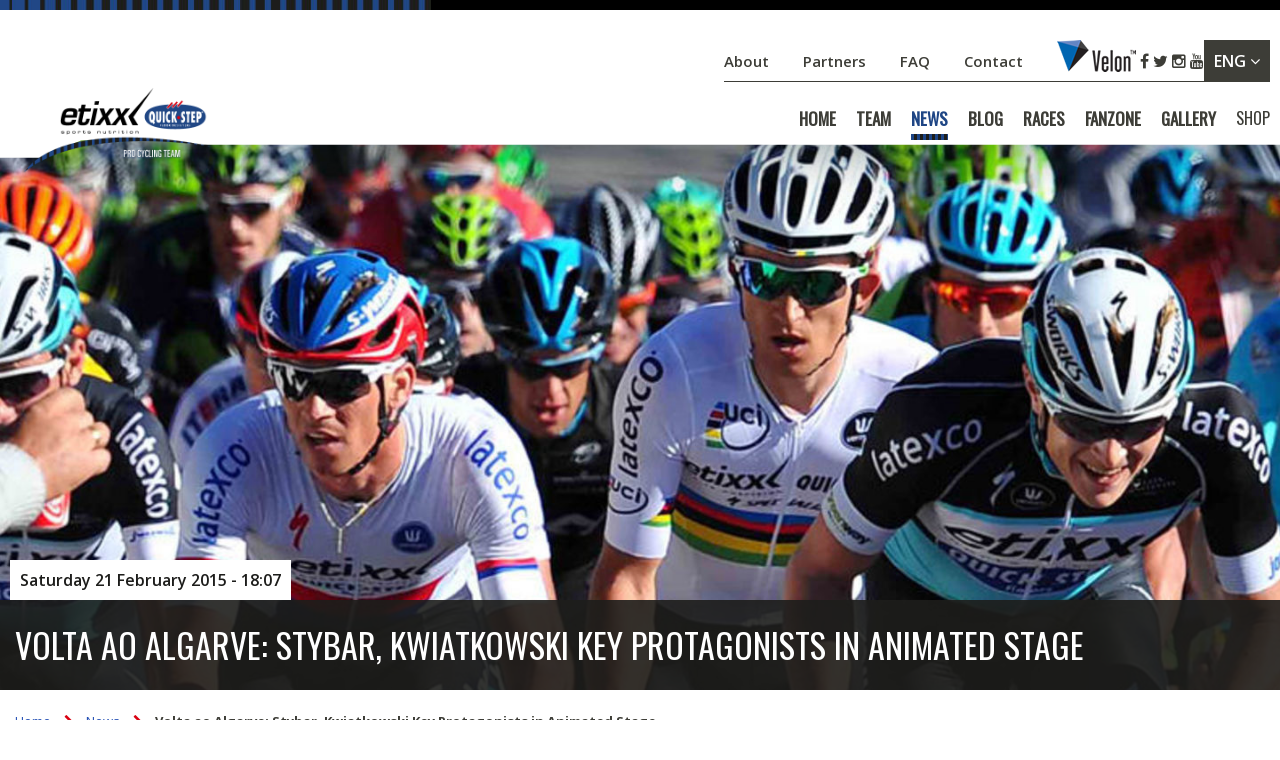

--- FILE ---
content_type: text/html
request_url: https://www.etixx-quickstep.com/en/news/detail/volta-ao-algarve-stybar-kwiatkowski-key-protagonists-in-animated-stage/2099/
body_size: 6574
content:
<!DOCTYPE html><!--[if lt IE 7 ]> <html lang="nl" class="ie6"> <![endif]-->
<!--[if IE 7 ]> <html lang="nl" class="ie7"> <![endif]-->
<!--[if IE 8 ]> <html lang="nl" class="ie8"> <![endif]-->
<!--[if IE 9 ]> <html lang="nl" class="ie9"> <![endif]-->
<!--[if (gt IE 9)|!(IE)]><!--> <html lang="nl"><!--<![endif]-->
<html xmlns="http://www.w3.org/1999/xhtml" xml:lang="en" lang="en">
    <head>
<meta http-equiv="Content-Type" content="text/html; charset=UTF-8"/>
<meta http-equiv="X-UA-Compatible" content="IE=edge">
<meta name="viewport" content="width=device-width, initial-scale=1">
<link rel="shortcut icon" href="../../../../../favicon.ico"/>
<!-- SEO TITLE & METATAG -->
<title>Volta ao Algarve: Stybar, Kwiatkowski Key Protagonists in Animated Stage | News | Etixx - Quick-Step Pro Cycling Team</title><meta name="keywords" content="news">
<meta name="description" content="News">
<meta name="author" content="Sanmax Projects">
<meta name="robots" content="index, follow, noarchive">
<meta name="googlebot" content="noarchive">
<!-- CSS FILES -->
<link rel="stylesheet" type="text/css" media="screen" href="../../../../../css/style.css"/>
<script>
  (function(i,s,o,g,r,a,m){i['GoogleAnalyticsObject']=r;i[r]=i[r]||function(){
  (i[r].q=i[r].q||[]).push(arguments)},i[r].l=1*new Date();a=s.createElement(o),
  m=s.getElementsByTagName(o)[0];a.async=1;a.src=g;m.parentNode.insertBefore(a,m)
  })(window,document,'script','http://www.google-analytics.com/analytics.js','ga');
  ga('create', 'UA-28318618-4', 'auto');
  ga('send', 'pageview');
</script>
<meta property="og:type" content="website"/>
<meta property="og:site_name" content="etixx-quickstep.com"/>
<meta property="og:url" content="http://etixx-quickstep.com/en/news/detail/volta-ao-algarve-stybar-kwiatkowski-key-protagonists-in-animated-stage/2099"/>
<meta property="og:title" content="Volta ao Algarve: Stybar, Kwiatkowski Key Protagonists in Animated Stage"/>
<meta property="og:description" content="Team Sky was able to keep Thomas in good position, but the stage win remained in question. There were only nine riders left in contention for the stage win inside the final kilometer, including Etixx "/>
<meta property="og:image" content="http://etixx-quickstep.com/images/pictures/news/540x320/2102-algarve4_1424555200.jpg"/>
    </head>
    <body class="full">
    	<div id="wrapper">
	        <header id="header">
    <div class="top-header">
        <img src="../../../../../images/website/top.jpg" alt="">
    </div>
    <div class="mid-header">
        <div id="logo">
            <a title="Back to the homepage" href="../../../../../en/">
                <img src="../../../../../images/website/etixx-quickstep.png" alt="Etixx - Quick-Step"/>
            </a>
        </div>
        <a href="#" class="mb-btn">MENU</a>
        <div class="bg"> </div>
        <nav id="topbar">
            <div class="wrap-topbar">
                <a href="../../../../../en/about/">About </a>
                <a href="../../../../../en/partners/">Partners </a>
                <a href="../../../../../en/faq/">FAQ</a>
                <a href="../../../../../en/contact/">Contact </a>
                <em class="icon icon-velon"></em>
                <span class="fa fa-facebook-f"></span>
                <span class="fa fa-twitter"></span>
                <span class="fa fa-instagram"></span>
                <span class="fa fa-youtube"></span>
            </div>
            <div class="lng-selection">
                                    <a href="#" class="active lng-select">ENG <i class="fa fa-angle-down"></i></a>
                    <a href="../../../../../nl/">NL</a>
                            </div>
        </nav>
        <div class="clear"></div>
        <nav id="menu">
            <ul>
                                                                                    <li>
                        <a href="../../../../../en/">
                                                            HOME                                                    </a>
                    </li>
                                                                                                                                <li>
                                                                                                                            <a href="../../../../../en/team/">
                            TEAM                        </a>
                                                    <ul>
                                <li><a href="../../../../../en/team/">RIDERS</a></li>
                                <li><a href="../../../../../en/team/staff/">STAFF</a></li>
                                <li><a href="../../../../../en/team/board/">BOARD</a></li>
                            </ul>
                                            </li>
                                                                                                                                <li class="active">
                                                                        <a href="../../../../../en/news/">
                            NEWS                        </a>
                                            </li>
                                                                                                                                <li>
                                                                        <a href="../../../../../en/blog/">
                            BLOG                        </a>
                                            </li>
                                                                                                                                <li>
                                                                        <a href="../../../../../en/races/">
                            RACES                        </a>
                                            </li>
                                                                                                                                <li>
                        <a href="../../../../../en/fanzone/">
                                                            FANZONE                                                    </a>
                    </li>
                                                                                                                                <li>
                                                                        <a href="../../../../../en/gallery/">
                            GALLERY                        </a>
                                                    <ul>
                                <li><a href="../../../../../en/gallery/show/">PICTURES</a></li>
                                <li><a href="../../../../../en/gallery/webtv/">VIDEO</a></li>
                            </ul>
                                            </li>
                                                                                                                                                                <li>
                            SHOP                        
                                            </li>
                                                                                                                                                                                                                                                                                        </ul>
</nav>        
        <div class="clear"></div>
    </div>
</header>
<div class="mb-menu">
    <div class="wrap-mb-menu">
<ul class="mobile-menu">
                                                <li>
                    <a href="../../../../../en/">
                                                    home                                            </a>
                </li>
                                                                                <li>
                    <a href="../../../../../en/team/">
                        TEAM                    </a>
                                                                        <ul class="dl-submenu">
                                <li><a href="../../../../../en/team/">RIDERS</a></li>
                                <li><a href="../../../../../en/team/staff/">STAFF</a></li>
                                <li><a href="../../../../../en/team/board/">BOARD</a></li>
                            </ul>
                                                                                </li>
                                                                                <li class="active">
                    <a href="../../../../../en/news/">
                        NEWS                    </a>
                                                                                                    </li>
                                                                                <li>
                    <a href="../../../../../en/blog/">
                        BLOG                    </a>
                                                                                                    </li>
                                                                                <li>
                    <a href="../../../../../en/races/">
                        RACES                    </a>
                                                                                                    </li>
                                                                                <li>
                    <a href="../../../../../en/fanzone/">
                                                    FANZONE                                            </a>
                </li>            
                                                                                <li>
                    <a href="../../../../../en/gallery/">
                        GALLERY                    </a>
                                                                                                            <ul class="dl-submenu">
                            <li><a href="../../../../../en/gallery/show/">PICTURES</a></li>
                            <li><a href="../../../../../en/gallery/webtv/">VIDEO</a></li>
                        </ul>
                                    </li>
                                                                                                    <li>
                        SHOP                    
                                                                                                    </li>
                                                                                                                                                                                    <li><div class="bd"></div></li>
    <li class="font-df"><a href="../../../../../en/about/">About</a></li>
    <li class="font-df"><a href="../../../../../en/faq/">FAQ</a></li>
    <li class="font-df"><a href="../../../../../en/partners/">PARTNERS</a></li>
    <li class="font-df"><a href="../../../../../en/contact/">CONTACT</a></li>
    <li><div class="bd"></div></li>
    <li class="menu-social"><a class="velon" href="#"><em class="icon icon-velon"></em></a>
        <span class="fa fa-facebook-f"></span>
        <span class="fa fa-twitter"></span>
        <span class="fa fa-instagram"></span>
        <span class="fa fa-youtube"></span>
    </li>
</ul>    </div>
</div>	        <section id="main-body">
<section id="news">
    <div id="section-header" class="default-head">
        <img class="img" src="../../../../../images/pictures/news/1440x760/2102-algarve4_1424555200.jpg"/>
        <div class="content-section">
            <div class="row">
                <div class="col-12">
                                            <span id="date">Saturday 21 February 2015 - 18:07</span>
                                        <h1>Volta ao Algarve: Stybar, Kwiatkowski Key Protagonists in Animated Stage</h1>        
                </div>
            </div>
        </div>
    </div>
    <div class="row">
        <div class="col-12">
            <div id="breadcrumbs">
                                    <a href="../../../../../en/">
                Home</a>
                    <span class="fa fa-chevron-right"></span>            <a href="../../../../../en/news/">
                News</a>
                        <span class="fa fa-chevron-right"></span> Volta ao Algarve: Stybar, Kwiatkowski Key Protagonists in Animated Stage    </div>        </div>
    </div>
    <div class="row mb-75">
        <article class="col-9" id="news-content">
                        <div class="ctn-new">
                <h3>Volta ao Algarve: Stybar, Kwiatkowski Key Protagonists in Animated Stage</h3>
                <p>Etixx - Quick-Step rider Zdenek Stybar took the race to the rest of the peloton on Saturday, attacking multiple times in the final kilometers, including with 9km to go in the race. The Czech rider had already been testing the legs of the yellow jersey group, with Team Sky protecting the leadership of Geraint Thomas. Stybar was even solo with 5km to go, but the race came back together just before the Cat. 2 finish on Alto do&nbsp;Malh&atilde;o (2.5km, 9% average gradient).</p>                <p>Team Sky was able to keep Thomas in good position, but the stage win remained in question. There were only nine riders left in contention for the stage win inside the final kilometer, including Etixx - Quick-Step rider Kwiatkowski. It was Thomas's teammate, Richie Porte, who emerged as the stage winner, with UCI World Road Champion Kwiatkowski a few seconds behind in 2nd. Jon Izaguirre (Movistar) was 3rd.</p>
<p>Due to the 2nd place finish ahead of Thomas, Kwiatkowski moved up to 2nd GC, and reduced the time gap from 39" to 37" after the 4th Stage.</p>
<p>Tony Martin and Michal Golas also entered into a move earlier in the stage, and Martin had tried to attack on another occasion as well.</p>
<p>Etixx - Quick-Step will continue to play the role of protagonist as they look to the final 184.3km stage, from&nbsp;Almod&ocirc;var to Vilamoura, on Sunday. There is one Cat. 3 climb in the earlier kilometers. There is a descent into the finish.</p>
<p>"I stayed quite calm until the first climb of Malh&atilde;o," Kwiatkowski said, "We decided when the race came back together to accelerate. The peloton was reduced to 25 or 30 riders at that point. As decided with the team this morning, we then tried to attack and put the pressure on the other teams. First Tony Martin went, and then also Golas and Stybar to make Team Sky work hard in defense of Thomas. In the end it didn't succeed, but really it made the whole peloton work hard. The guys were super today! As for me, I waited until the last climb. Richie Porte was setting a really good pace. In the last kilometer I was riding pretty hard to try and go for the win, but Porte was really strong today and I couldn't follow him in the last meters. He deserved the victory. Concerning me, I am happy about my day today, and also I am really proud of the team. We stuck to the plan perfectly and if you don't try, you never know if your tactic will work. This was a really long day, six hours of racing. I think the endurance training in Calpe worked very well for me. In the final kilometers I didn't feel tired, so it's a good sign before my next races and things are on schedule. The feeling is much better than even two days ago. Now we will see what we can do tomorrow on the last stage. We have been racing great so far, with two stage wins and always being present in the actions, so I am confident we will do well again tomorrow."</p>            </div>
                            <hr/>
                <div id="connected-riders">
                    <h3>Road heroes</h3>
                                                                    <a class="rider" href="../../../../../en/team/28/zdenek-stybar/">
                            <img class="img" src="../../../../../images/pictures/rider/360x360/sptdw280_1450816925.jpg" alt="Zdenek Stybar"/>
                            <span class="content grad">
                                <span class="inner-content">
                                    <span class="ctn">
                                        <span class="name"> Zdenek Stybar</span>
                                    </span>
                                </span>
                                <span class="url-text">
                                    See rider &nbsp; <span class="fa fa-user"></span>
                                </span>
                            </span>
                        </a>
                                        <div class="clear"></div>
                </div>
                <hr/>
            <div class="clear"></div>
            <hr/>
            <div class="wrap-bottom">
                 <div class="wrap-social-share">
	 <a target="_blank" href="https://www.facebook.com/sharer/sharer.php?u=http://etixx-quickstep.com/en/news/detail/volta-ao-algarve-stybar-kwiatkowski-key-protagonists-in-animated-stage/2099" class="btn btn-blue btn-social"><span class="fa fa-facebook fa-1_5x"></span>Share</a>
	 <a target="_blank" href="https://twitter.com/intent/tweet?text=test&amp;url=http://etixx-quickstep.com/en/news/detail/volta-ao-algarve-stybar-kwiatkowski-key-protagonists-in-animated-stage/2099" class="btn btn-twitter btn-social "><span class="fa fa-twitter fa-1_5x"></span>Tweet</a>
	 <div class="clear"></div>
 </div>                <span id="prevnext">
                    <a class="btn btn-grey float-left" href="../../../../../en/news/detail/tour-of-oman-stage-5-cancelled-due-to-weather-conditions/2098/"><i class="mr fa fa-long-arrow-left"></i>Previous</a>                    <a class="overview" href="../../../../../en/news/">Go back to the overview</a>
                    <a class="btn btn-grey float-right" href="../../../../../en/news/detail/tour-of-oman-stage-5-cancelled-due-to-weather-conditions/2098/">Next<i class="fa fa-long-arrow-right"></i></a>                </span>
            </div>
        </article>
        <aside class="col-3">
                                                        <span class="bg-pic"><img src="../../../../../images/pictures/servicebox/360x320/sptdw8117_1451315798.jpg" alt="Shop"/></span>
                        <span class="overlay-1"></span>
                                        <span class="content has-url">
                        <span class="inner-content">
                            <h3>Shop</h3>
                            <p>Buy our race clothing, casual clothing, accessories and fan items</p>                        </span>
                                                    <span class="url-text">More info</span>
                                            </span>
                    <a class="service-block " href="https://www.instagram.com/etixx_quick_step/" target="_blank">
                                                        <span class="bg-pic"><img src="../../../../../images/pictures/servicebox/360x320/sptdw8128_1451419077.jpg" alt="Instagram"/></span>
                        <span class="overlay-1"></span>
                                        <span class="content has-url">
                        <span class="inner-content">
                            <h3>Instagram</h3>
                            <p>Follow our #WayToRide on Instagram!</p>                        </span>
                                                    <span class="url-text">More info</span>
                                            </span>
                            </a>
                                                        <span class="bg-pic"><img src="../../../../../images/pictures/servicebox/360x320/sptdw8176_1452793312.jpg" alt="Youtube"/></span>
                        <span class="overlay-1"></span>
                                        <span class="content has-url">
                        <span class="inner-content">
                            <h3>Youtube</h3>
                            <p>Follow Etixx - Quick-Step Cycling Team on YouTube!</p>                        </span>
                                                    <span class="url-text">More info</span>
                                            </span>
                            </aside>
        <div class="clear"></div>
    </div>
        <hr/>
    <section class="row media-gallery" id="related-media">
        <div class="col-12">
            <h3>Related media</h3>
        </div>
        <div class="clear"></div>
        <div class="related-media-desktop ">
            <div class="item-related">
<div class="col-4 tag-cloud">
    <table>
        <tr>
            <td>
                                        <span class="tag" style="font-size:19px;">
                        <a href="../../../../../en/news/tag/DubaiTour/"><span class="text-red">#</span>DubaiTour</a>
                    </span>
                                        <span class="tag" style="font-size:21px;">
                        <a href="../../../../../en/news/tag/BobJungels/"><span class="text-red">#</span>BobJungels</a>
                    </span>
                                        <span class="tag" style="font-size:19px;">
                        <a href="../../../../../en/news/tag/TomBoonen/"><span class="text-red">#</span>TomBoonen</a>
                    </span>
                                        <span class="tag" style="font-size:17px;">
                        <a href="../../../../../en/news/tag/RodrigoContreras/"><span class="text-red">#</span>RodrigoContreras</a>
                    </span>
                <br/>                    
                                        <span class="tag" style="font-size:24px;">
                        <a href="../../../../../en/news/tag/Tirreno-Adriatico/"><span class="text-red">#</span>Tirreno-Adriatico</a>
                    </span>
                                        <span class="tag" style="font-size:24px;">
                        <a href="../../../../../en/news/tag/NikiTerpstra/"><span class="text-red">#</span>NikiTerpstra</a>
                    </span>
                                        <span class="tag" style="font-size:20px;">
                        <a href="../../../../../en/news/tag/TourdeSanLuis/"><span class="text-red">#</span>TourdeSanLuis</a>
                    </span>
                                        <span class="tag" style="font-size:18px;">
                        <a href="../../../../../en/news/tag/PetrVakoc/"><span class="text-red">#</span>PetrVakoc</a>
                    </span>
                                        <span class="tag" style="font-size:17px;">
                        <a href="../../../../../en/news/tag/TourDownUnder/"><span class="text-red">#</span>TourDownUnder</a>
                    </span>
                <br/>                    
                                        <span class="tag" style="font-size:20px;">
                        <a href="../../../../../en/news/tag/ZdenekStybar/"><span class="text-red">#</span>ZdenekStybar</a>
                    </span>
                                        <span class="tag" style="font-size:18px;">
                        <a href="../../../../../en/news/tag/Paris-Nice/"><span class="text-red">#</span>Paris-Nice</a>
                    </span>
                                        <span class="tag" style="font-size:24px;">
                        <a href="../../../../../en/news/tag/MarcelKittel/"><span class="text-red">#</span>MarcelKittel</a>
                    </span>
                <br/>                    
                                        <span class="tag" style="font-size:20px;">
                        <a href="../../../../../en/news/tag/TonyMartin/"><span class="text-red">#</span>TonyMartin</a>
                    </span>
                                        <span class="tag" style="font-size:23px;">
                        <a href="../../../../../en/news/tag/FernandoGaviria/"><span class="text-red">#</span>FernandoGaviria</a>
                    </span>
                                        <span class="tag" style="font-size:20px;">
                        <a href="../../../../../en/news/tag/GianlucaBrambilla/"><span class="text-red">#</span>GianlucaBrambilla</a>
                    </span>
                <br/>            </td>
        </tr>
    </table>
</div>                                                <div class="col-4 alpha omega block gallery" href="/en/gallery/show/volta-ao-algarve-stage-4/1055">
                                                                                                                                                                                <a class="hover img-gallery" data-sub-html="<h4>Pict.(c) <a href='http://www.tdwsport.com' target='_blank'>TDWsport.com</a></h4>" href="http://etixx-quickstep.com/images/pictures/gallery/1600x1200/c4427d05309b342fff1f750632b5bd07.jpg">
                                            <span class="content grad">
                                                <span class="inner-content">
                                                    <span class="name"> <span class="highlight">Gallery</span>Volta ao Algarve - stage 4</span>
                                                </span>
                                                <span class="url-text">
                                                    See gallery  <span class="fa fa-picture-o"></span>
                                                </span>
                                            </span>
                                            <img class="img lazy" src="../../../../../images/pictures/gallery/540x320/c4427d05309b342fff1f750632b5bd07.jpg"/>
                                        </a>
                                                                                                                                                                                    <a class="img-gallery" data-sub-html="<h4>© TDWsport</h4>" href="http://etixx-quickstep.com/images/pictures/gallery/1600x1200/a8ffdc3813cc50a52f3c1e616f56798b.jpg">
                                            <img src="../../../../../images/pictures/gallery/240x240/a8ffdc3813cc50a52f3c1e616f56798b.jpg"/>
                                        </a>
                                                                                                                                                                                    <a class="img-gallery" data-sub-html="<h4>© TDWsport</h4>" href="http://etixx-quickstep.com/images/pictures/gallery/1600x1200/e2bea3768856b8b64389222c655fdc9b.jpg">
                                            <img src="../../../../../images/pictures/gallery/240x240/e2bea3768856b8b64389222c655fdc9b.jpg"/>
                                        </a>
                                                                                                                                                                                    <a class="img-gallery" data-sub-html="<h4>© TDWsport</h4>" href="http://etixx-quickstep.com/images/pictures/gallery/1600x1200/753e491d53d6143d3721b029874f2557.jpg">
                                            <img src="../../../../../images/pictures/gallery/240x240/753e491d53d6143d3721b029874f2557.jpg"/>
                                        </a>
                                                                                                                                                                                    <a class="img-gallery" data-sub-html="<h4>© TDWsport</h4>" href="http://etixx-quickstep.com/images/pictures/gallery/1600x1200/0253087a948197a0faaff73aaf8b46f1.jpg">
                                            <img src="../../../../../images/pictures/gallery/240x240/0253087a948197a0faaff73aaf8b46f1.jpg"/>
                                        </a>
                                                                                                                                                                                    <a class="img-gallery" data-sub-html="<h4>© TDWsport</h4>" href="http://etixx-quickstep.com/images/pictures/gallery/1600x1200/4268a4cd4d24302ff274826a29fc1854.jpg">
                                            <img src="../../../../../images/pictures/gallery/240x240/4268a4cd4d24302ff274826a29fc1854.jpg"/>
                                        </a>
                                                                                                                                                                                    <a class="img-gallery" data-sub-html="<h4>© TDWsport</h4>" href="http://etixx-quickstep.com/images/pictures/gallery/1600x1200/3475c9fb5914f407fae49cdb84df007d.jpg">
                                            <img src="../../../../../images/pictures/gallery/240x240/3475c9fb5914f407fae49cdb84df007d.jpg"/>
                                        </a>
                                                                                                                                                                                    <a class="img-gallery" data-sub-html="<h4>© TDWsport</h4>" href="http://etixx-quickstep.com/images/pictures/gallery/1600x1200/0a74d893cceb06f6996cef7ae6fb2104.jpg">
                                            <img src="../../../../../images/pictures/gallery/240x240/0a74d893cceb06f6996cef7ae6fb2104.jpg"/>
                                        </a>
                                                                                                                                                                                    <a class="img-gallery" data-sub-html="<h4>© TDWsport</h4>" href="http://etixx-quickstep.com/images/pictures/gallery/1600x1200/ba2eae723abe94bf23cad7b7eb72a927.jpg">
                                            <img src="../../../../../images/pictures/gallery/240x240/ba2eae723abe94bf23cad7b7eb72a927.jpg"/>
                                        </a>
                                                                                                                                                                                    <a class="img-gallery" data-sub-html="<h4>© TDWsport</h4>" href="http://etixx-quickstep.com/images/pictures/gallery/1600x1200/9479fa92780bd5b0c30f26dea8818414.jpg">
                                            <img src="../../../../../images/pictures/gallery/240x240/9479fa92780bd5b0c30f26dea8818414.jpg"/>
                                        </a>
                                                                                                                                                                                    <a class="img-gallery" data-sub-html="<h4>© TDWsport</h4>" href="http://etixx-quickstep.com/images/pictures/gallery/1600x1200/5f70da01cfc409ee5422d037f881ca7a.jpg">
                                            <img src="../../../../../images/pictures/gallery/240x240/5f70da01cfc409ee5422d037f881ca7a.jpg"/>
                                        </a>
                                                                                                                                                                                    <a class="img-gallery" data-sub-html="<h4>© TDWsport</h4>" href="http://etixx-quickstep.com/images/pictures/gallery/1600x1200/b0d3809de4daf0d871e657e17db366e4.jpg">
                                            <img src="../../../../../images/pictures/gallery/240x240/b0d3809de4daf0d871e657e17db366e4.jpg"/>
                                        </a>
                                                                                                                                                                                    <a class="img-gallery" data-sub-html="<h4>© TDWsport</h4>" href="http://etixx-quickstep.com/images/pictures/gallery/1600x1200/eff6922459299d8d037916ea3ed39351.jpg">
                                            <img src="../../../../../images/pictures/gallery/240x240/eff6922459299d8d037916ea3ed39351.jpg"/>
                                        </a>
                                                                                                </div>
                                                                                </div>
                                        </div>
        <div class="related-media-table">
            <div class="item-related">
<div class="col-6 tag-cloud">
    <table>
        <tr>
            <td>
                                        <span class="tag" style="font-size:24px;">
                        <a href="../../../../../en/news/tag/Tirreno-Adriatico/"><span class="text-red">#</span>Tirreno-Adriatico</a>
                    </span>
                                        <span class="tag" style="font-size:24px;">
                        <a href="../../../../../en/news/tag/NikiTerpstra/"><span class="text-red">#</span>NikiTerpstra</a>
                    </span>
                                        <span class="tag" style="font-size:20px;">
                        <a href="../../../../../en/news/tag/ZdenekStybar/"><span class="text-red">#</span>ZdenekStybar</a>
                    </span>
                                        <span class="tag" style="font-size:18px;">
                        <a href="../../../../../en/news/tag/Paris-Nice/"><span class="text-red">#</span>Paris-Nice</a>
                    </span>
                                        <span class="tag" style="font-size:23px;">
                        <a href="../../../../../en/news/tag/FernandoGaviria/"><span class="text-red">#</span>FernandoGaviria</a>
                    </span>
                <br/>                    
                                        <span class="tag" style="font-size:20px;">
                        <a href="../../../../../en/news/tag/TonyMartin/"><span class="text-red">#</span>TonyMartin</a>
                    </span>
                                        <span class="tag" style="font-size:19px;">
                        <a href="../../../../../en/news/tag/TomBoonen/"><span class="text-red">#</span>TomBoonen</a>
                    </span>
                                        <span class="tag" style="font-size:17px;">
                        <a href="../../../../../en/news/tag/RodrigoContreras/"><span class="text-red">#</span>RodrigoContreras</a>
                    </span>
                                        <span class="tag" style="font-size:19px;">
                        <a href="../../../../../en/news/tag/DubaiTour/"><span class="text-red">#</span>DubaiTour</a>
                    </span>
                <br/>                    
                                        <span class="tag" style="font-size:21px;">
                        <a href="../../../../../en/news/tag/BobJungels/"><span class="text-red">#</span>BobJungels</a>
                    </span>
                                        <span class="tag" style="font-size:17px;">
                        <a href="../../../../../en/news/tag/TourDownUnder/"><span class="text-red">#</span>TourDownUnder</a>
                    </span>
                                        <span class="tag" style="font-size:18px;">
                        <a href="../../../../../en/news/tag/PetrVakoc/"><span class="text-red">#</span>PetrVakoc</a>
                    </span>
                                        <span class="tag" style="font-size:24px;">
                        <a href="../../../../../en/news/tag/MarcelKittel/"><span class="text-red">#</span>MarcelKittel</a>
                    </span>
                <br/>                    
                                        <span class="tag" style="font-size:20px;">
                        <a href="../../../../../en/news/tag/GianlucaBrambilla/"><span class="text-red">#</span>GianlucaBrambilla</a>
                    </span>
                                        <span class="tag" style="font-size:20px;">
                        <a href="../../../../../en/news/tag/TourdeSanLuis/"><span class="text-red">#</span>TourdeSanLuis</a>
                    </span>
                            </td>
        </tr>
    </table>
</div>                                                <a class="col-6 alpha omega block gallery" href="../../../../../en/gallery/show/volta-ao-algarve-stage-4/1055/">
                                <img class="img" src="../../../../../images/pictures/gallery/540x320/c4427d05309b342fff1f750632b5bd07.jpg" alt="Volta ao Algarve - stage 4"/>
                                <span class="content grad">
                                    <span class="inner-content">
                                        <span class="highlight">Gallery</span> Volta ao Algarve - stage 4                                    </span>
                                    <span class="url-text">
                                        See gallery &nbsp; <span class="fa fa-picture-o"></span>
                                    </span>
                                </span>
                            </a>
                                                                                </div>
                                        </div>
        <div class="related-media-mobile">
            <div class="item-related">
<div class="col-6 tag-cloud">
    <table>
        <tr>
            <td>
                                        <span class="tag" style="font-size:17px;">
                        <a href="../../../../../en/news/tag/RodrigoContreras/"><span class="text-red">#</span>RodrigoContreras</a>
                    </span>
                                        <span class="tag" style="font-size:19px;">
                        <a href="../../../../../en/news/tag/TomBoonen/"><span class="text-red">#</span>TomBoonen</a>
                    </span>
                                        <span class="tag" style="font-size:21px;">
                        <a href="../../../../../en/news/tag/BobJungels/"><span class="text-red">#</span>BobJungels</a>
                    </span>
                                        <span class="tag" style="font-size:24px;">
                        <a href="../../../../../en/news/tag/MarcelKittel/"><span class="text-red">#</span>MarcelKittel</a>
                    </span>
                                        <span class="tag" style="font-size:20px;">
                        <a href="../../../../../en/news/tag/TonyMartin/"><span class="text-red">#</span>TonyMartin</a>
                    </span>
                <br/>                    
                                        <span class="tag" style="font-size:24px;">
                        <a href="../../../../../en/news/tag/Tirreno-Adriatico/"><span class="text-red">#</span>Tirreno-Adriatico</a>
                    </span>
                                        <span class="tag" style="font-size:18px;">
                        <a href="../../../../../en/news/tag/PetrVakoc/"><span class="text-red">#</span>PetrVakoc</a>
                    </span>
                                        <span class="tag" style="font-size:17px;">
                        <a href="../../../../../en/news/tag/TourDownUnder/"><span class="text-red">#</span>TourDownUnder</a>
                    </span>
                <br/>                    
                                        <span class="tag" style="font-size:24px;">
                        <a href="../../../../../en/news/tag/NikiTerpstra/"><span class="text-red">#</span>NikiTerpstra</a>
                    </span>
                                        <span class="tag" style="font-size:23px;">
                        <a href="../../../../../en/news/tag/FernandoGaviria/"><span class="text-red">#</span>FernandoGaviria</a>
                    </span>
                                        <span class="tag" style="font-size:18px;">
                        <a href="../../../../../en/news/tag/Paris-Nice/"><span class="text-red">#</span>Paris-Nice</a>
                    </span>
                                        <span class="tag" style="font-size:19px;">
                        <a href="../../../../../en/news/tag/DubaiTour/"><span class="text-red">#</span>DubaiTour</a>
                    </span>
                <br/>                    
                                        <span class="tag" style="font-size:20px;">
                        <a href="../../../../../en/news/tag/GianlucaBrambilla/"><span class="text-red">#</span>GianlucaBrambilla</a>
                    </span>
                                        <span class="tag" style="font-size:20px;">
                        <a href="../../../../../en/news/tag/ZdenekStybar/"><span class="text-red">#</span>ZdenekStybar</a>
                    </span>
                                        <span class="tag" style="font-size:20px;">
                        <a href="../../../../../en/news/tag/TourdeSanLuis/"><span class="text-red">#</span>TourdeSanLuis</a>
                    </span>
                            </td>
        </tr>
    </table>
</div>                                                <a class="col-6 alpha omega block gallery" href="../../../../../en/gallery/show/volta-ao-algarve-stage-4/1055/">
                                <img class="img" src="../../../../../images/pictures/gallery/540x320/c4427d05309b342fff1f750632b5bd07.jpg" alt="Volta ao Algarve - stage 4"/>
                                <span class="content grad">
                                    <span class="inner-content">
                                        <span class="highlight">Gallery</span> Volta ao Algarve - stage 4                                    </span>
                                    <span class="url-text">
                                        See gallery &nbsp; <span class="fa fa-picture-o"></span>
                                    </span>
                                </span>
                            </a>
                                                                </div>
                    <div class="item-related">
                                                    </div>
                                        </div>
    </section>
<div id="socialbar">
    <div class="content">
        <h3>Keep up to date on our social media channel</h3>
        <span class="fa fa-facebook-f"></span>
        <a href="https://twitter.com/Etixx_QuickStep" follow etixx-quickstep cyclingteam on twitter target="_blank" class="circle twittercolor"><span class="fa fa-twitter"></span></a>
        <a href="https://www.instagram.com/etixx_quick_step/" title="Watch Etixx-quickstep Cyclingteam on instagram" target="_blank" class="circle youtubecolor"><span class="fa fa-instagram"></span></a>
        <span class="fa fa-youtube"></span>
    </div>
</div></section>	        </section>
	        <footer id="footer">
    <div class="row">
        <div id="sponsors" class="col-12">
            <a href="https://etixxsports.com/" target="_blank">
                <img class="gray" src="../../../../../images/pictures/partners-gray/120x120/etixx.png" alt="Etixx Sports"/>
                <img class="hover" src="../../../../../images/pictures/partners/120x120/etixx.png" alt="Etixx Sports"/>
            </a>
            <a href="http://www.quick-step.com/" target="_blank">
                <img class="gray" src="../../../../../images/pictures/partners-gray/120x120/quick-step-orig.png" alt="Quick-Step"/>
                <img class="hover" src="../../../../../images/pictures/partners/120x120/quick-step-orig.png" alt="Quick-Step"/>
            </a>
            <a href="http://www.specialized.com/" target="_blank">
                <img class="gray" src="../../../../../images/pictures/partners-gray/120x120/specialized.png" alt="Specialized"/>
                <img class="hover" src="../../../../../images/pictures/partners/120x120/specialized.png" alt="Specialized"/>
            </a>
            <a href="https://www.lidl.be/nl/home.htm" target="_blank">
                <img class="gray" src="../../../../../images/pictures/partners-gray/120x120/lidl.png" alt="Lidl"/>
                <img class="hover" src="../../../../../images/pictures/partners/120x120/lidl.png" alt="Lidl"/>
            </a>
            <a href="http://www.latexco.be/" target="_blank">
                <img class="gray" src="../../../../../images/pictures/partners-gray/120x120/latexco.png" alt="Latexco"/>
                <img class="hover" src="../../../../../images/pictures/partners/120x120/latexco.png" alt="Latexco"/>
            </a>
            <a href="http://www.vermarcsport.com/" target="_blank">
                <img class="gray" src="../../../../../images/pictures/partners-gray/120x120/vermarc.png" alt="Vermarc"/>
                <img class="hover" src="../../../../../images/pictures/partners/120x120/vermarc.png" alt="Vermarc"/>
            </a>
            <a href="http://www.peugeot.be/index/" target="_blank">
                <img class="gray" src="../../../../../images/pictures/partners-gray/120x120/peugeot.png" alt="Peugeot"/>
                <img class="hover" src="../../../../../images/pictures/partners/120x120/peugeot.png" alt="Peugeot"/>
            </a>
            <a href="http://www.janom.sk/" target="_blank">
                <img class="gray" src="../../../../../images/pictures/partners-gray/120x120/janom.png" alt="Janom"/>
                <img class="hover" src="../../../../../images/pictures/partners/120x120/janom.png" alt="Janom"/>
            </a>
            <div class="clear"></div>
        </div>
    </div>    
    <nav id="footer-nav">
        <div class="row">
            <div class="col-4 text-center" id="sitemap">
                <a href="/">Sitemap</a>
                <span>•</span>
                <a href="../../../../../en/privacy-policy/">Privacy Policy</a>
                <span>•</span>
                <a href="../../../../../en/disclaimer/">Disclaimer</a>
            </div>
            <div class="col-8 text-center" id="credits">
                <p>&copy; 2016 Etixx - Quick-Step. All rights reserved.
                    <span id="sanmax">Webdesign <a href="http://www.sanmax.be/" target="_blank">Sanmax</a> - Pictures &copy;<a href="http://www.tdwsport.com/" target="_blank">TDWsport.com</a></span>
                </p>
            </div>
            <div class="clear"></div>
        </div>
</footer>        </div>
<script type="text/javascript" src="../../../../../js/main.min.js"></script>
<script src="../../../../../share/script/post-widget.js" type="text/javascript"></script>
    <script defer src="https://static.cloudflareinsights.com/beacon.min.js/vcd15cbe7772f49c399c6a5babf22c1241717689176015" integrity="sha512-ZpsOmlRQV6y907TI0dKBHq9Md29nnaEIPlkf84rnaERnq6zvWvPUqr2ft8M1aS28oN72PdrCzSjY4U6VaAw1EQ==" data-cf-beacon='{"version":"2024.11.0","token":"bfb5f3fd41754f12bfefdff6024e66d2","r":1,"server_timing":{"name":{"cfCacheStatus":true,"cfEdge":true,"cfExtPri":true,"cfL4":true,"cfOrigin":true,"cfSpeedBrain":true},"location_startswith":null}}' crossorigin="anonymous"></script>
</body>
</html>